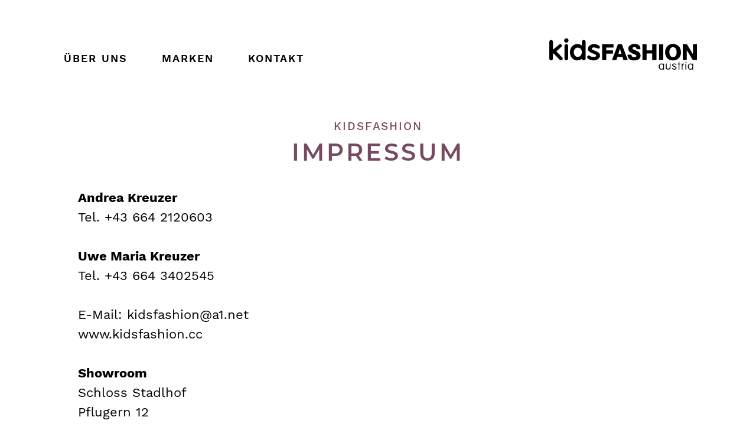

--- FILE ---
content_type: text/html
request_url: https://www.kidsfashion.cc/impressum.html
body_size: 4317
content:
<!doctype html>
<html lang="de">

<head>
	<meta charset="utf-8">
	<meta name="viewport" content="width=device-width, initial-scale=1, shrink-to-fit=no">
	<meta name="description" content="Die Agentur in Österreich für Kindermode von 0-16 Jahre repräsentiert ein
  innovatives Markenportfolio bekannter Trendmarken.">
	<meta name="author" content="Werk1 GmbH">
	<title>DATENSCHUTZ</title>
	<!-- Bootstrap core CSS -->
	<link href="css/bootstrap.min.css" rel="stylesheet">
	<link href="css/style.css" rel="stylesheet">
</head>

<body class="page-legal">
    <header>
        <div class="top-nav">
            <nav class="top-nav-container navbar navbar-expand-lg navbar-dark">
                <button class="navbar-toggler" type="button" data-toggle="collapse" data-target="#navbarCollapse"
                    aria-controls="navbarCollapse" aria-expanded="false" aria-label="Toggle navigation">
                    <span class="navbar-toggler-icon"></span>
                </button>
                <div class="collapse navbar-collapse" id="navbarCollapse">
                    <ul class="navbar-nav mr-auto text-uppercase">
                        <li class="nav-item">
                            <a class="nav-link" href="index.html#ueber">Über uns</a>
                        </li>
                        <li class="nav-item active">
                            <a class="nav-link" href="index.html#marken">Marken<span class="sr-only">(current)</span></a>
                        </li>
                        <li class="nav-item">
                            <a class="nav-link" href="#kontakt">Kontakt</a>
                        </li>
                    </ul>
                </div>
            </nav>
            <div class="logo-svg">
                <a class="logo-link" href="index.html">
                    <img class="logo-main" src="img/kidsfashion-logo.svg" alt="Kidsfashion Logo">
                    <img class="logo-alt" src="img/kidsfashion-logo-black.svg" alt="Kidsfashion Logo Schwarz">
                </a>
            </div>
        </div>
    </header>

	<main role="main" class="main-content">
		<div id="daten" class="container daten d-flex align-items-center">
			<div class="container-fluid kids-container daten-container">
				<div class="row ">
						<div class="daten-subtext text-uppercase text-center">Kidsfashion</div></br>
						<div class="daten-title text-uppercase text-center">Impressum</div></br>
						<div class="daten-text"><b>Andrea Kreuzer</b></br>
							Tel. +43 664 2120603</br></br>

							<b>Uwe Maria Kreuzer</b></br>
							Tel. +43 664 3402545</br></br>

							E-Mail: <a href="mailto:kidsfashion@a1.net">kidsfashion@a1.net</a></br>
							<a href="http://www.kidsfashion.cc">www.kidsfashion.cc</a></br>
</body></br>
<b>Showroom</b></br>
Schloss Stadlhof</br>
Pflugern 12</br>
9300 St. Veit</br>
Austria</br></br>

</div>
</div>
</div>
</div>
</div>

<!-- FOOTER -->
<footer class="kontakt">
	<div id="kontakt" class="container kids-container kontakt-text">
		<div class="row">
			<div class="col-md-4 kontakt-left">
				<b>Andrea Kreuzer</b></br>
				Tel. <a href="tel:00436642120603">+43 664 2120603</a></br></br>

				<b>Uwe Maria Kreuzer</b></br>
				Tel. <a href="tel:00436643402545">+43 664 3402545</a></br></br>

				E-Mail:<a href="mailto:kidsfashion@a1.net">kidsfashion@a1.net</a></br>
				<a href="http://www.kidsfashion.cc">www.kidsfashion.cc</a></br>
			</div>
			<div class="col-md-4 kontakt-middle">
				<b>Showroom</b></br>
				Schloss Stadlhof</br>
				Pflugern 12</br>
				9300 St. Veit</br>
				Austria</br></br>

				<a href="https://goo.gl/maps/FZSafG8RygKRB58C8" target="_blank" rel="noopener">Google
					Maps</a></br>
			</div>
			<div class="col-md-4 kontakt-right">
				<div class="kontakt_datenschutz text-uppercase"><a href="datenschutz.html">datenschutz</a></div>
				<div class="kontakt_impressum text-uppercase"><a href="impressum.html">impressum</a></div>
				<div class="kontakt-soc">
					<!--<div class="kontakt_insta"><img src="img/instagram.svg"></div>
	              <div class="kontakt_facebook"><img src="img/facebook.svg"></div>-->
				</div>
			</div>
		</div>
	</div>
</footer>
</main>
<script src="js/jquery.slim.min.js"></script>
<script src="js/bootstrap.bundle.min.js"></script>

</html>

--- FILE ---
content_type: image/svg+xml
request_url: https://www.kidsfashion.cc/img/kidsfashion-logo.svg
body_size: 8518
content:
<svg xmlns="http://www.w3.org/2000/svg" width="260" height="55.113" viewBox="0 0 260 55.113">
  <g id="Gruppe_1" data-name="Gruppe 1" transform="translate(-13.751 -106.859)">
    <path id="Pfad_1" data-name="Pfad 1" d="M78.633,122.6H67.047V117.69H79.77v-5.656H59.7V139.76h7.343V128.255H78.633Z" transform="translate(47.06 5.299)" fill="#fff"/>
    <path id="Pfad_2" data-name="Pfad 2" d="M78.687,112.033,68.319,139.761h7.619l1.806-5.5H86.66l1.846,5.5h7.617L85.716,112.033Zm.864,16.693,2.67-9.386,2.631,9.386Z" transform="translate(55.884 5.299)" fill="#fff"/>
    <path id="Pfad_3" data-name="Pfad 3" d="M101.549,125.743c-1.609-1.178-3.575-1.961-7.346-3.575-2.16-.9-3.651-1.3-3.651-2.749a1.862,1.862,0,0,1,1.1-1.727,5.223,5.223,0,0,1,2.239-.431,6.615,6.615,0,0,1,1.686.233c1.731.474,2.121,1.69,2.121,3.378h6.795a9.958,9.958,0,0,0-.589-4.243,7.186,7.186,0,0,0-1.257-2c-1.453-1.609-4.006-2.9-8.756-2.9a12.681,12.681,0,0,0-7.111,1.842,7.653,7.653,0,0,0-3.611,6.6c0,4.044,2.787,6.008,6.006,7.617,3.419,1.729,6.325,2.593,7.5,3.575a1.819,1.819,0,0,1,.666,1.532c0,1.886-2.277,2.279-3.652,2.279-3.1,0-4.279-1.415-4.71-2.753a6.04,6.04,0,0,1-.316-1.842H81.873a9.513,9.513,0,0,0,.4,3.613,7.817,7.817,0,0,0,1.921,3.376c3.1,3.261,8.327,3.141,9.349,3.141,4.593,0,7.263-1.415,8.793-2.787a7.87,7.87,0,0,0-.783-12.175Z" transform="translate(69.757 4.982)" fill="#fff"/>
    <path id="Pfad_4" data-name="Pfad 4" d="M112.025,122.557h-9.86V112.033H94.822V139.76h7.343V128.095h9.86V139.76h7.343V112.033h-7.343Z" transform="translate(83.027 5.299)" fill="#fff"/>
    <rect id="Rechteck_1" data-name="Rechteck 1" width="7.343" height="27.729" transform="translate(207.107 117.331)" fill="#fff"/>
    <path id="Pfad_5" data-name="Pfad 5" d="M128.515,111.724a14.074,14.074,0,0,0-10.918,4.71,16.915,16.915,0,0,0-.745,18.5c3.613,5.382,9.582,5.773,11.625,5.773,1.846,0,7.226-.314,10.918-4.791a15.012,15.012,0,0,0,3.141-9.7,15.318,15.318,0,0,0-2.435-8.758C136.487,112.115,130.518,111.724,128.515,111.724Zm0,23.287a5.5,5.5,0,0,1-4.87-2.473,12.733,12.733,0,0,1-1.571-6.323c0-.63-.041-5.1,2.591-7.461a5.167,5.167,0,0,1,3.773-1.336,6.3,6.3,0,0,1,2.239.354c3.336,1.217,4.2,5.3,4.2,8.443C134.876,126.921,134.994,135.011,128.515,135.011Z" transform="translate(103.133 4.982)" fill="#fff"/>
    <path id="Pfad_6" data-name="Pfad 6" d="M147.711,112.033V129.2l-10.289-17.162h-7.541V139.76h7.068v-17.4l10.643,17.4h7.228V112.033Z" transform="translate(118.931 5.299)" fill="#fff"/>
    <path id="Pfad_7" data-name="Pfad 7" d="M35.085,137.543c-.459-.461-.933-.939-1.3-1.354,0,0-7.2-7.631-7.562-8.015l5.5-4.868c.808-.761,1.461-1.362,1.988-1.844,1.836-1.684,2.166-1.988,2.166-2.888a2.947,2.947,0,0,0-2.834-3.042c-.889,0-1.808.551-3.386,2.028l-9.4,7.621v-13.1a4.3,4.3,0,0,0-.83-2.824,2.93,2.93,0,0,0-2.366-.992,3.07,3.07,0,0,0-2.435.99,4.2,4.2,0,0,0-.862,2.826v28.164a4.346,4.346,0,0,0,.842,2.87,3.05,3.05,0,0,0,2.455,1c2.061,0,3.2-1.374,3.2-3.868v-9.123l9.351,9.262,1.751,2.01a4.382,4.382,0,0,0,2.927,1.718,3.073,3.073,0,0,0,2.156-.945,3.166,3.166,0,0,0,.937-2.2,2.534,2.534,0,0,0-.682-1.733C36.255,138.721,35.66,138.122,35.085,137.543Z" transform="translate(0 1.441)" fill="#fff"/>
    <path id="Pfad_8" data-name="Pfad 8" d="M30.51,106.859a3.809,3.809,0,0,0-2.7,6.5,3.808,3.808,0,0,0,6.514-2.692A3.773,3.773,0,0,0,30.51,106.859Z" transform="translate(13.256 0)" fill="#fff"/>
    <path id="Pfad_9" data-name="Pfad 9" d="M30.275,111.83a3.069,3.069,0,0,0-2.437.992,4.183,4.183,0,0,0-.862,2.824V136.6c0,2.459,1.172,3.815,3.3,3.815a2.928,2.928,0,0,0,2.364-.99,4.312,4.312,0,0,0,.832-2.826v-20.95a4.3,4.3,0,0,0-.832-2.824A2.923,2.923,0,0,0,30.275,111.83Z" transform="translate(13.544 5.091)" fill="#fff"/>
    <path id="Pfad_10" data-name="Pfad 10" d="M56.077,108.24a3.016,3.016,0,0,0-2.39,1.016,4.381,4.381,0,0,0-.856,2.852v6.084a11.85,11.85,0,0,0-3.888-2.135,13.6,13.6,0,0,0-4.2-.605,12.415,12.415,0,0,0-9.25,4.024,13.75,13.75,0,0,0-2.763,4.566,16.809,16.809,0,0,0-1.006,5.86,14.929,14.929,0,0,0,3.86,10.272,12.57,12.57,0,0,0,9.262,4.068,12.23,12.23,0,0,0,8.005-2.757,3.252,3.252,0,0,0,3.275,2.6,2.928,2.928,0,0,0,2.364-.99,4.3,4.3,0,0,0,.83-2.826V112.108C59.324,109.616,58.172,108.24,56.077,108.24Zm-5.585,27.609a6.981,6.981,0,0,1-5.074,2.312,6.5,6.5,0,0,1-4.917-2.279,9,9,0,0,1-2.075-5.979,9.166,9.166,0,0,1,2.077-6.07,6.459,6.459,0,0,1,4.915-2.3,7.007,7.007,0,0,1,5.074,2.281,8.688,8.688,0,0,1,2.235,5.981A8.858,8.858,0,0,1,50.493,135.849Z" transform="translate(18.41 1.414)" fill="#fff"/>
    <path id="Pfad_11" data-name="Pfad 11" d="M59.039,122.928c-3.309-1.3-4.317-2-4.317-3,0-1.372,2.03-2.326,3.852-2.326a14.606,14.606,0,0,1,5.84,1.591,4.123,4.123,0,0,0,1.88.577,2.7,2.7,0,0,0,2.731-2.783c0-1.3-1.172-2.619-3.214-3.623a16.231,16.231,0,0,0-6.927-1.534,12.9,12.9,0,0,0-7.473,2.384,7.472,7.472,0,0,0-3.4,5.971,5.8,5.8,0,0,0,2.15,4.564,21.66,21.66,0,0,0,6.52,3.53c3.793,1.486,5.884,2.3,5.884,3.621,0,1.664-1.526,2.739-3.886,2.739a16.045,16.045,0,0,1-4.568-.666l-3.1-1.7a3.815,3.815,0,0,0-1.674-.417,2.6,2.6,0,0,0-1.872.854,2.962,2.962,0,0,0-.806,2.032c0,2.941,5.85,5.827,11.811,5.827a12.28,12.28,0,0,0,7.665-2.534,8.125,8.125,0,0,0,3.239-6.388C69.375,127.774,66.041,125.75,59.039,122.928Z" transform="translate(33.703 5.091)" fill="#fff"/>
    <path id="Pfad_12" data-name="Pfad 12" d="M117.6,128.735c-.524,0-.755.314-.755,1.022a.73.73,0,0,1-.022.2,3.856,3.856,0,0,0-3.018-1.241c-2.876,0-4.846,2.2-4.846,5.437,0,3.35,1.806,5.376,4.74,5.376a3.816,3.816,0,0,0,3.123-1.358,2.579,2.579,0,0,1,.022.374c0,.749.231,1.044.777,1.044.459,0,.71-.3.71-.889v-9.019C118.336,129.069,118.085,128.735,117.6,128.735Zm-3.8,9.57c-1.971,0-3.168-1.591-3.168-4.194,0-2.579,1.259-4.194,3.253-4.194,1.949,0,3.038,1.476,3.038,4.155C116.931,136.809,115.822,138.305,113.808,138.305Z" transform="translate(97.507 22.383)" fill="#fff"/>
    <path id="Pfad_13" data-name="Pfad 13" d="M122.731,128.655c-.439,0-.735.356-.735.887v6.012a2.684,2.684,0,0,1-5.366,0v-6.012a.765.765,0,0,0-.777-.864c-.462,0-.735.316-.735.864v6.6c0,2.01,1.593,3.291,4.091,3.291,2.7,0,4.3-1.223,4.3-3.291v-6.6C123.508,128.993,123.212,128.655,122.731,128.655Z" transform="translate(103.812 22.322)" fill="#fff"/>
    <path id="Pfad_14" data-name="Pfad 14" d="M127.556,134.389a9.769,9.769,0,0,0-2.811-1.36c-1.929-.767-2.162-.925-2.162-1.615,0-.846.8-1.378,2.056-1.378a3.5,3.5,0,0,1,1.951.532l.356.257a1.186,1.186,0,0,0,.67.235c.462,0,.735-.235.735-.65,0-.887-1.8-1.714-3.732-1.714-2.16,0-3.755,1.182-3.755,2.8,0,1.144.715,1.85,2.538,2.561l1.826.71c1.214.472,1.7.945,1.7,1.652,0,1.026-1.006,1.775-2.348,1.775a3.492,3.492,0,0,1-2.265-.866c-.67-.474-.9-.589-1.174-.589a.728.728,0,0,0-.755.706c0,.945,2.285,2.069,4.236,2.069,2.2,0,4.006-1.378,4.006-3.073A2.6,2.6,0,0,0,127.556,134.389Z" transform="translate(109.204 22.363)" fill="#fff"/>
    <path id="Pfad_15" data-name="Pfad 15" d="M129.3,130.437h-.712v-2.364c0-.573-.253-.846-.755-.846s-.757.273-.757.846v2.364h-.524c-.88,0-1.152.156-1.152.607,0,.494.271.652,1.152.652h.524v8.528c0,.573.233.848.737.848.522,0,.775-.255.775-.848V131.7h.733c.629,0,.923-.2.923-.652C130.24,130.63,129.926,130.437,129.3,130.437Z" transform="translate(114.338 20.859)" fill="#fff"/>
    <path id="Pfad_16" data-name="Pfad 16" d="M132.412,128.715c-.777,0-1.32.431-1.971,1.6v-.277c0-.943-.211-1.3-.775-1.3-.484,0-.735.293-.735.846V138.7c0,.573.251.868.712.868a.791.791,0,0,0,.8-.868v-4.765c0-1.99.5-2.977,1.7-3.465l.484-.2c.5-.2.733-.455.733-.832C133.356,129.011,132.979,128.715,132.412,128.715Z" transform="translate(117.958 22.383)" fill="#fff"/>
    <path id="Pfad_17" data-name="Pfad 17" d="M133.132,127.168a.966.966,0,1,0,1.028.966A1,1,0,0,0,133.132,127.168Z" transform="translate(121.205 20.799)" fill="#fff"/>
    <path id="Pfad_18" data-name="Pfad 18" d="M132.973,128.725c-.484,0-.735.275-.735.846v9.119c0,.573.273.889.755.889.462,0,.757-.336.757-.889v-9.119C133.75,129.018,133.475,128.725,132.973,128.725Z" transform="translate(121.345 22.393)" fill="#fff"/>
    <path id="Pfad_19" data-name="Pfad 19" d="M142.938,128.735c-.524,0-.755.314-.755,1.022a.8.8,0,0,1-.02.2,3.86,3.86,0,0,0-3.02-1.241c-2.874,0-4.846,2.2-4.846,5.437,0,3.35,1.8,5.376,4.741,5.376a3.819,3.819,0,0,0,3.125-1.358,2.835,2.835,0,0,1,.02.374c0,.749.231,1.044.775,1.044.462,0,.715-.3.715-.889v-9.019C143.673,129.069,143.42,128.735,142.938,128.735Zm-3.8,9.57c-1.971,0-3.168-1.591-3.168-4.194,0-2.579,1.259-4.194,3.251-4.194,1.949,0,3.04,1.476,3.04,4.155C142.266,136.809,141.155,138.305,139.143,138.305Z" transform="translate(123.453 22.383)" fill="#fff"/>
  </g>
</svg>


--- FILE ---
content_type: image/svg+xml
request_url: https://www.kidsfashion.cc/img/kidsfashion-logo-black.svg
body_size: 8278
content:
<svg xmlns="http://www.w3.org/2000/svg" width="260" height="55.113" viewBox="0 0 260 55.113">
  <g id="Gruppe_1" data-name="Gruppe 1" transform="translate(-13.751 -106.859)">
    <path id="Pfad_1" data-name="Pfad 1" d="M78.633,122.6H67.047V117.69H79.77v-5.656H59.7V139.76h7.343V128.255H78.633Z" transform="translate(47.06 5.299)"/>
    <path id="Pfad_2" data-name="Pfad 2" d="M78.687,112.033,68.319,139.761h7.619l1.806-5.5H86.66l1.846,5.5h7.617L85.716,112.033Zm.864,16.693,2.67-9.386,2.631,9.386Z" transform="translate(55.884 5.299)"/>
    <path id="Pfad_3" data-name="Pfad 3" d="M101.549,125.743c-1.609-1.178-3.575-1.961-7.346-3.575-2.16-.9-3.651-1.3-3.651-2.749a1.862,1.862,0,0,1,1.1-1.727,5.223,5.223,0,0,1,2.239-.431,6.615,6.615,0,0,1,1.686.233c1.731.474,2.121,1.69,2.121,3.378h6.795a9.958,9.958,0,0,0-.589-4.243,7.186,7.186,0,0,0-1.257-2c-1.453-1.609-4.006-2.9-8.756-2.9a12.681,12.681,0,0,0-7.111,1.842,7.653,7.653,0,0,0-3.611,6.6c0,4.044,2.787,6.008,6.006,7.617,3.419,1.729,6.325,2.593,7.5,3.575a1.819,1.819,0,0,1,.666,1.532c0,1.886-2.277,2.279-3.652,2.279-3.1,0-4.279-1.415-4.71-2.753a6.04,6.04,0,0,1-.316-1.842H81.873a9.513,9.513,0,0,0,.4,3.613,7.817,7.817,0,0,0,1.921,3.376c3.1,3.261,8.327,3.141,9.349,3.141,4.593,0,7.263-1.415,8.793-2.787a7.87,7.87,0,0,0-.783-12.175Z" transform="translate(69.757 4.982)"/>
    <path id="Pfad_4" data-name="Pfad 4" d="M112.025,122.557h-9.86V112.033H94.822V139.76h7.343V128.095h9.86V139.76h7.343V112.033h-7.343Z" transform="translate(83.027 5.299)"/>
    <rect id="Rechteck_1" data-name="Rechteck 1" width="7.343" height="27.729" transform="translate(207.107 117.331)"/>
    <path id="Pfad_5" data-name="Pfad 5" d="M128.515,111.724a14.074,14.074,0,0,0-10.918,4.71,16.915,16.915,0,0,0-.745,18.5c3.613,5.382,9.582,5.773,11.625,5.773,1.846,0,7.226-.314,10.918-4.791a15.012,15.012,0,0,0,3.141-9.7,15.318,15.318,0,0,0-2.435-8.758C136.487,112.115,130.518,111.724,128.515,111.724Zm0,23.287a5.5,5.5,0,0,1-4.87-2.473,12.733,12.733,0,0,1-1.571-6.323c0-.63-.041-5.1,2.591-7.461a5.167,5.167,0,0,1,3.773-1.336,6.3,6.3,0,0,1,2.239.354c3.336,1.217,4.2,5.3,4.2,8.443C134.876,126.921,134.994,135.011,128.515,135.011Z" transform="translate(103.133 4.982)"/>
    <path id="Pfad_6" data-name="Pfad 6" d="M147.711,112.033V129.2l-10.289-17.162h-7.541V139.76h7.068v-17.4l10.643,17.4h7.228V112.033Z" transform="translate(118.931 5.299)"/>
    <path id="Pfad_7" data-name="Pfad 7" d="M35.085,137.543c-.459-.461-.933-.939-1.3-1.354,0,0-7.2-7.631-7.562-8.015l5.5-4.868c.808-.761,1.461-1.362,1.988-1.844,1.836-1.684,2.166-1.988,2.166-2.888a2.947,2.947,0,0,0-2.834-3.042c-.889,0-1.808.551-3.386,2.028l-9.4,7.621v-13.1a4.3,4.3,0,0,0-.83-2.824,2.93,2.93,0,0,0-2.366-.992,3.07,3.07,0,0,0-2.435.99,4.2,4.2,0,0,0-.862,2.826v28.164a4.346,4.346,0,0,0,.842,2.87,3.05,3.05,0,0,0,2.455,1c2.061,0,3.2-1.374,3.2-3.868v-9.123l9.351,9.262,1.751,2.01a4.382,4.382,0,0,0,2.927,1.718,3.073,3.073,0,0,0,2.156-.945,3.166,3.166,0,0,0,.937-2.2,2.534,2.534,0,0,0-.682-1.733C36.255,138.721,35.66,138.122,35.085,137.543Z" transform="translate(0 1.441)"/>
    <path id="Pfad_8" data-name="Pfad 8" d="M30.51,106.859a3.809,3.809,0,0,0-2.7,6.5,3.808,3.808,0,0,0,6.514-2.692A3.773,3.773,0,0,0,30.51,106.859Z" transform="translate(13.256 0)"/>
    <path id="Pfad_9" data-name="Pfad 9" d="M30.275,111.83a3.069,3.069,0,0,0-2.437.992,4.183,4.183,0,0,0-.862,2.824V136.6c0,2.459,1.172,3.815,3.3,3.815a2.928,2.928,0,0,0,2.364-.99,4.312,4.312,0,0,0,.832-2.826v-20.95a4.3,4.3,0,0,0-.832-2.824A2.923,2.923,0,0,0,30.275,111.83Z" transform="translate(13.544 5.091)"/>
    <path id="Pfad_10" data-name="Pfad 10" d="M56.077,108.24a3.016,3.016,0,0,0-2.39,1.016,4.381,4.381,0,0,0-.856,2.852v6.084a11.85,11.85,0,0,0-3.888-2.135,13.6,13.6,0,0,0-4.2-.605,12.415,12.415,0,0,0-9.25,4.024,13.75,13.75,0,0,0-2.763,4.566,16.809,16.809,0,0,0-1.006,5.86,14.929,14.929,0,0,0,3.86,10.272,12.57,12.57,0,0,0,9.262,4.068,12.23,12.23,0,0,0,8.005-2.757,3.252,3.252,0,0,0,3.275,2.6,2.928,2.928,0,0,0,2.364-.99,4.3,4.3,0,0,0,.83-2.826V112.108C59.324,109.616,58.172,108.24,56.077,108.24Zm-5.585,27.609a6.981,6.981,0,0,1-5.074,2.312,6.5,6.5,0,0,1-4.917-2.279,9,9,0,0,1-2.075-5.979,9.166,9.166,0,0,1,2.077-6.07,6.459,6.459,0,0,1,4.915-2.3,7.007,7.007,0,0,1,5.074,2.281,8.688,8.688,0,0,1,2.235,5.981A8.858,8.858,0,0,1,50.493,135.849Z" transform="translate(18.41 1.414)"/>
    <path id="Pfad_11" data-name="Pfad 11" d="M59.039,122.928c-3.309-1.3-4.317-2-4.317-3,0-1.372,2.03-2.326,3.852-2.326a14.606,14.606,0,0,1,5.84,1.591,4.123,4.123,0,0,0,1.88.577,2.7,2.7,0,0,0,2.731-2.783c0-1.3-1.172-2.619-3.214-3.623a16.231,16.231,0,0,0-6.927-1.534,12.9,12.9,0,0,0-7.473,2.384,7.472,7.472,0,0,0-3.4,5.971,5.8,5.8,0,0,0,2.15,4.564,21.66,21.66,0,0,0,6.52,3.53c3.793,1.486,5.884,2.3,5.884,3.621,0,1.664-1.526,2.739-3.886,2.739a16.045,16.045,0,0,1-4.568-.666l-3.1-1.7a3.815,3.815,0,0,0-1.674-.417,2.6,2.6,0,0,0-1.872.854,2.962,2.962,0,0,0-.806,2.032c0,2.941,5.85,5.827,11.811,5.827a12.28,12.28,0,0,0,7.665-2.534,8.125,8.125,0,0,0,3.239-6.388C69.375,127.774,66.041,125.75,59.039,122.928Z" transform="translate(33.703 5.091)"/>
    <path id="Pfad_12" data-name="Pfad 12" d="M117.6,128.735c-.524,0-.755.314-.755,1.022a.73.73,0,0,1-.022.2,3.856,3.856,0,0,0-3.018-1.241c-2.876,0-4.846,2.2-4.846,5.437,0,3.35,1.806,5.376,4.74,5.376a3.816,3.816,0,0,0,3.123-1.358,2.579,2.579,0,0,1,.022.374c0,.749.231,1.044.777,1.044.459,0,.71-.3.71-.889v-9.019C118.336,129.069,118.085,128.735,117.6,128.735Zm-3.8,9.57c-1.971,0-3.168-1.591-3.168-4.194,0-2.579,1.259-4.194,3.253-4.194,1.949,0,3.038,1.476,3.038,4.155C116.931,136.809,115.822,138.305,113.808,138.305Z" transform="translate(97.507 22.383)"/>
    <path id="Pfad_13" data-name="Pfad 13" d="M122.731,128.655c-.439,0-.735.356-.735.887v6.012a2.684,2.684,0,0,1-5.366,0v-6.012a.765.765,0,0,0-.777-.864c-.462,0-.735.316-.735.864v6.6c0,2.01,1.593,3.291,4.091,3.291,2.7,0,4.3-1.223,4.3-3.291v-6.6C123.508,128.993,123.212,128.655,122.731,128.655Z" transform="translate(103.812 22.322)"/>
    <path id="Pfad_14" data-name="Pfad 14" d="M127.556,134.389a9.769,9.769,0,0,0-2.811-1.36c-1.929-.767-2.162-.925-2.162-1.615,0-.846.8-1.378,2.056-1.378a3.5,3.5,0,0,1,1.951.532l.356.257a1.186,1.186,0,0,0,.67.235c.462,0,.735-.235.735-.65,0-.887-1.8-1.714-3.732-1.714-2.16,0-3.755,1.182-3.755,2.8,0,1.144.715,1.85,2.538,2.561l1.826.71c1.214.472,1.7.945,1.7,1.652,0,1.026-1.006,1.775-2.348,1.775a3.492,3.492,0,0,1-2.265-.866c-.67-.474-.9-.589-1.174-.589a.728.728,0,0,0-.755.706c0,.945,2.285,2.069,4.236,2.069,2.2,0,4.006-1.378,4.006-3.073A2.6,2.6,0,0,0,127.556,134.389Z" transform="translate(109.204 22.363)"/>
    <path id="Pfad_15" data-name="Pfad 15" d="M129.3,130.437h-.712v-2.364c0-.573-.253-.846-.755-.846s-.757.273-.757.846v2.364h-.524c-.88,0-1.152.156-1.152.607,0,.494.271.652,1.152.652h.524v8.528c0,.573.233.848.737.848.522,0,.775-.255.775-.848V131.7h.733c.629,0,.923-.2.923-.652C130.24,130.63,129.926,130.437,129.3,130.437Z" transform="translate(114.338 20.859)"/>
    <path id="Pfad_16" data-name="Pfad 16" d="M132.412,128.715c-.777,0-1.32.431-1.971,1.6v-.277c0-.943-.211-1.3-.775-1.3-.484,0-.735.293-.735.846V138.7c0,.573.251.868.712.868a.791.791,0,0,0,.8-.868v-4.765c0-1.99.5-2.977,1.7-3.465l.484-.2c.5-.2.733-.455.733-.832C133.356,129.011,132.979,128.715,132.412,128.715Z" transform="translate(117.958 22.383)"/>
    <path id="Pfad_17" data-name="Pfad 17" d="M133.132,127.168a.966.966,0,1,0,1.028.966A1,1,0,0,0,133.132,127.168Z" transform="translate(121.205 20.799)"/>
    <path id="Pfad_18" data-name="Pfad 18" d="M132.973,128.725c-.484,0-.735.275-.735.846v9.119c0,.573.273.889.755.889.462,0,.757-.336.757-.889v-9.119C133.75,129.018,133.475,128.725,132.973,128.725Z" transform="translate(121.345 22.393)"/>
    <path id="Pfad_19" data-name="Pfad 19" d="M142.938,128.735c-.524,0-.755.314-.755,1.022a.8.8,0,0,1-.02.2,3.86,3.86,0,0,0-3.02-1.241c-2.874,0-4.846,2.2-4.846,5.437,0,3.35,1.8,5.376,4.741,5.376a3.819,3.819,0,0,0,3.125-1.358,2.835,2.835,0,0,1,.02.374c0,.749.231,1.044.775,1.044.462,0,.715-.3.715-.889v-9.019C143.673,129.069,143.42,128.735,142.938,128.735Zm-3.8,9.57c-1.971,0-3.168-1.591-3.168-4.194,0-2.579,1.259-4.194,3.251-4.194,1.949,0,3.04,1.476,3.04,4.155C142.266,136.809,141.155,138.305,139.143,138.305Z" transform="translate(123.453 22.383)"/>
  </g>
</svg>
